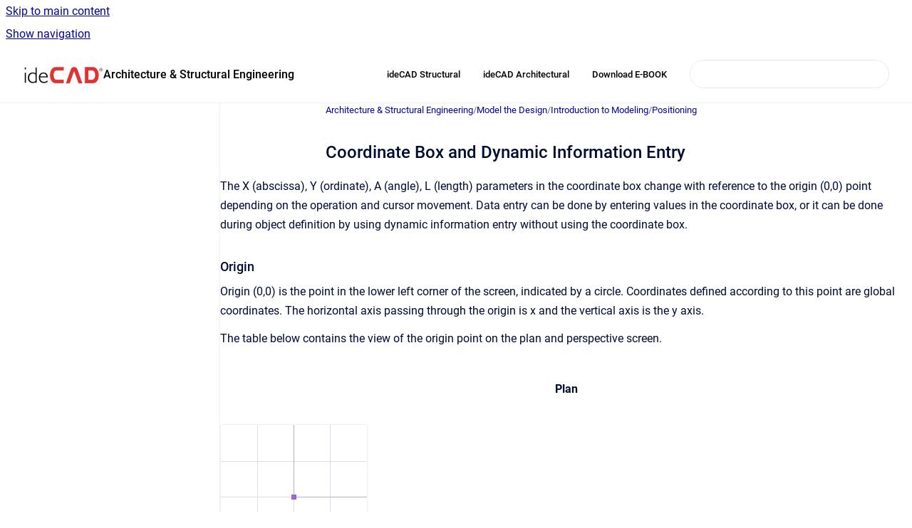

--- FILE ---
content_type: text/html
request_url: https://help.idecad.com/ideCAD/coordinate-box-and-dynamic-information-entry
body_size: 8149
content:
<!doctype html>
            
        
    
        
<html class="no-js" lang="en" data-vp-page-id="1056277139" data-vp-page-template="article">
    
    
    
<head>
    <!--CDP_HEAD_START-->
        <!--CDP_HEAD_END-->
    <meta charset="utf-8">
    <meta http-equiv="x-ua-compatible" content="ie=edge">
    <meta name="viewport" content="width=device-width, initial-scale=1">
    <meta name="repository-base-url" content="../ideCAD">
                <meta name="source-last-modified" content="2024-01-30T13:06Z">
    
    <meta name="Help Center Version"
          content="1.4">
    
        
    <link rel="icon" href="https://help.idecad.com/ideCAD/IKP.png?inst-v=fdb0b471-f371-4ec4-9cc2-f9eb0ed4ce05">
    <link rel="apple-touch-icon" href="https://help.idecad.com/ideCAD/IKP.png?inst-v=fdb0b471-f371-4ec4-9cc2-f9eb0ed4ce05">

            <link rel="canonical" href="https://help.idecad.com/ideCAD/coordinate-box-and-dynamic-information-entry">
        
    


<!-- HelpCenter config -->


                                                                                
    
                

    <!-- Primary Meta Tags -->
    <meta name="title" content="Coordinate Box and Dynamic Information Entry">
            <meta name="description" content="The X (abscissa), Y (ordinate), A (angle), L (length) parameters in the coordinate box change with reference to the origin (0,0) point depending on...">
    <meta property="og:description" content="The X (abscissa), Y (ordinate), A (angle), L (length) parameters in the coordinate box change with reference to the origin (0,0) point depending on...">
    <meta property="twitter:description" content="The X (abscissa), Y (ordinate), A (angle), L (length) parameters in the coordinate box change with reference to the origin (0,0) point depending on...">

        
    
    <!-- Open Graph / Facebook -->
    <meta property="og:type" content="website">
    <meta property="og:url" content="https://help.idecad.com/ideCAD/coordinate-box-and-dynamic-information-entry">
    <meta property="og:title" content="Coordinate Box and Dynamic Information Entry">
    <meta property="og:image" content="https://help.idecad.com/__attachments/1056277139/orijin%201.png?inst-v=fdb0b471-f371-4ec4-9cc2-f9eb0ed4ce05">


    <!-- Twitter -->
    <meta property="twitter:card" content="summary_large_image">
    <meta property="twitter:title" content="Coordinate Box and Dynamic Information Entry">
    <meta property="twitter:image" content="https://help.idecad.com/__attachments/1056277139/orijin%201.png?inst-v=fdb0b471-f371-4ec4-9cc2-f9eb0ed4ce05">

    
    <script>
        var hasCookieNotice = false;
        var usesCookieOptInStrategy = true;
        var cookieRelatedFeatures = [];

        function isSitePreview() {
            var previewStagingUrlMatcher = /\/~preview-([a-f0-9]{8}-[a-f0-9]{4}-[a-f0-9]{4}-[a-f0-9]{4}-[a-f0-9]{12})\//;
            return previewStagingUrlMatcher.test(window.location.href);
        }

        function hasSiteViewerGivenConsentForTracking() {
            try {
                return window.localStorage.getItem('shc-cookies') === 'enabled';
            } catch (e) {
                return false;
            }
        }

        function hasSiteViewerRefusedConsentForTracking() {
            try {
                return window.localStorage.getItem('shc-cookies') === 'disabled';
            } catch (e) {
                return false;
            }
        }

        function areCookiesEnabled() {
                        if (!hasCookieNotice) {
                return true;
            }

                        if (usesCookieOptInStrategy) {
                                if (hasSiteViewerGivenConsentForTracking()) {
                    return true;
                }
            } else {
                                if (!hasSiteViewerRefusedConsentForTracking()) {
                    return true;
                }
            }

            return false;
        }

        var registerCookieRelatedFeature = function (featureFunction) {

                                                
            if (typeof featureFunction === 'function') {
                cookieRelatedFeatures.push(featureFunction);
            }
        }

        var initializeCookieRelatedFeatures = function () {

                                    
            if (!areCookiesEnabled()) {
                return;
            }
            window.scrollHelpCenter.areCookiesEnabled = true;
            for (const cookieRelatedFeature of cookieRelatedFeatures) {
                try {
                    cookieRelatedFeature();
                } catch (e) {
                    console.error(e);
                }
            }
        }

        
        window.scrollHelpCenter = {
            collection: JSON.parse('{\"members\":[{\"name\":\"Architecture & Structural Engineering\",\"prefix\":\"ideCAD\"}],\"currentContentSource\":{\"name\":\"Architecture & Structural Engineering\",\"prefix\":\"ideCAD\"}}'),
            source: {
                confluenceBaseUrl: 'https://idecad.atlassian.net/wiki',
                confluencePageId: '1056277139',
                confluenceSpaceKey: 'IKP',
            },
            contentSourceKey: 'SPACE:IKP',
            siteKey: 'c7167d0f-50a4-42ba-b84c-331e7eaf9fef',
            customJsSrc: null,
            isSitePreview: isSitePreview(),
            areCookiesEnabled: areCookiesEnabled(),
            excludePageLabel: 'scroll-help-center-exclude-page',
            hasCookieNotice: hasCookieNotice,
            usesCookieOptInStrategy: usesCookieOptInStrategy,
            registerCookieRelatedFeature: registerCookieRelatedFeature,
            initializeCookieRelatedFeatures: initializeCookieRelatedFeatures,
            isPortal: false,
            isSearch: false,
            isError: false,
            isOverview: false,
            viewportLink: '../ideCAD/',
            relSiteRootPath: '../',
            siteInstanceId: 'fdb0b471-f371-4ec4-9cc2-f9eb0ed4ce05',
            theme: {
                root: {
                    absoluteLink: '../ideCAD/'
                },
                header: {
                    displaySpaceName: true,
                    links: JSON.parse('[{\"url\":\"https:\/\/idecad.com\/architecture-engineering-construction\/building-design\/bim-workflows-structural-analysis-design\/\",\"text\":\"ideCAD Structural\"},{\"url\":\"https:\/\/idecad.com\/architecture-engineering-construction\/building-design\/architectural\/overview\/\",\"text\":\"ideCAD Architectural\"},{\"url\":\"https:\/\/d1ks2zzwb2c5zc.cloudfront.net\/ideCAD+Structural+V11.pdf\",\"text\":\"Download E-BOOK\"}]'),
                    logo: {
                        url: '../__assets-fdb0b471-f371-4ec4-9cc2-f9eb0ed4ce05/image/idecadlogobilgibankas%C4%B1.png',
                        alt: 'ideCAD Help Center'
                    },
                },
                cookieNotice: {
                    display: false,
                    headingText: 'Cookie Notice',
                    descriptionText: 'Please read our privacy statement.',
                    link: {
                        url: '',
                        text: ''
                    }
                }
            },
            integrations: {
                jiraServiceDesk: {
                    key: ''
                },
                intercom: {
                    appId: ''
                },
                zendesk: {
                    url: ''
                },
                aiSearch: {
                    enabled: false
                }
            },
            repository: {
                link: '../ideCAD',
                name: 'Architecture & Structural Engineering'
            },
            versionLinksForPage: JSON.parse('null'),
            variantLinksForPage: JSON.parse('null'),
            languageLinksForPage: JSON.parse('null'),
            defaultLanguageCode: null        };
    </script>

    
            
    
        <!-- Google Tag Manager -->
        <script>
                        window.scrollHelpCenter.registerCookieRelatedFeature(function () {
                if (!window.scrollHelpCenter.isSitePreview) {
                    (function(w,d,s,l,i){w[l]=w[l]||[];w[l].push({'gtm.start':
                        new Date().getTime(),event:'gtm.js'});var f=d.getElementsByTagName(s)[0],
                        j=d.createElement(s),dl=l!='dataLayer'?'&l='+l:'';j.async=true;j.src=
                        'https://www.googletagmanager.com/gtm.js?id='+i+dl;f.parentNode.insertBefore(j,f);
                    })(window,document,'script','dataLayer','GT-WB5FV6F');
                }
            });
        </script>
        <!-- End Google Tag Manager -->
    

    
    <!-- Google Analytics (gtag) -->
    <script>
        window.scrollHelpCenter.registerCookieRelatedFeature(function () {
            if (!window.scrollHelpCenter.isSitePreview) {
                (function(w,d,s,i){var a=d.createElement(s), m=d.getElementsByTagName(s)[0];a.async=true;
                    a.src='https://www.googletagmanager.com/gtag/js?id='+i;m.parentNode.insertBefore(a,m);
                })(window,document,'script','G-74KK7S0GNZ');

                window.dataLayer = window.dataLayer || [];
                window.gtag = function gtag(){dataLayer.push(arguments);};
                gtag('consent', 'default', {
                    'ad_storage': 'denied',
                    'ad_user_data': 'denied',
                    'ad_personalization': 'denied',
                    'analytics_storage': 'granted'
                });
                gtag('js', new Date());
                gtag('set', 'ads_data_redaction', true);
                gtag('config', 'G-74KK7S0GNZ', { 'anonymize_ip': true });
            }
        });

    </script>
    <!-- End Google Analytics (gtag) -->

    
            <meta name="google-site-verification"
              content="Ilo7YIkCEwkfmngXTHbBg3qGuV5MK98bPwvLYEm-6qs"/>
        
    <link rel="stylesheet" href="../__theme/css/app--9d49c7a6f16d6f27f169.css">

    
    
    
<style>
            :root {
                        --_vpt-INTERNAL-footer-background: #eeeded;
        --_vpt-INTERNAL-footer-foreground: #4d4c4c;
        --_vpt-INTERNAL-header-background: #ffffff;
        --_vpt-INTERNAL-header-foreground: #000000;

        /* @deprecated */
        --vp-portal-banner-background-image: url('../header-background--b27bdbd2502a69f032bd.jpg');
        /* @deprecated */
        --vp-portal-banner-text-color: #FFF;
        /* @deprecated */
        --vp-space-banner-background-image: url('../../__assets-fdb0b471-f371-4ec4-9cc2-f9eb0ed4ce05/image/gradient%20mavi%20yeni.jpg');
        /* @deprecated */
        --vp-space-banner-text-color: #000000;
    }
</style>

    <title>Coordinate Box and Dynamic Information Entry</title>

        </head>
    <!-- pageid attribute is deprecated - please use data-vp-page-id on html element instead -->
    <body pageid="1056277139" class="flex flex-col min-h-screen">
                    <div id="vp-js-cookies__notice"></div>
            <vp-a11y-skip-controller>
                <a class="vp-a11y-skip-trigger" href="#content">
                    <i18n-message i18nkey="navigation.skip.to.main.label">
                        Skip to main content
                    </i18n-message>
                </a>
            </vp-a11y-skip-controller>
            <button type="button" class="vp-a11y-skip-trigger vp-js-a11y-navigation-toggle">
                <i18n-message i18nkey="navigation.open.label">
                    Show navigation
                </i18n-message>
            </button>
        
        

<header data-vp-component="header" class="header hc-header-background-color">
    <div class="header__navigation relative">
        <div class="hc-header-background-color relative z-10" id="site-navigation">
            <div class="top-bar header__navigation--large vp-container hc-header-background-color hc-header-font-color">
                <div class="top-bar-left">
                    <ul class="flex flex-wrap flex-row gap-4 items-center relative m-0 p-0 list-none hc-header-background-color">
                        <li class="leading-none align-self-center header__navigation--logo">
                            <vp-localized-link>
                                <a href="../ideCAD/">
                                    <img src="../__assets-fdb0b471-f371-4ec4-9cc2-f9eb0ed4ce05/image/idecadlogobilgibankas%C4%B1.png" alt="">
                                    <i18n-message class="sr-only" i18nKey="header.home.label">
                                        Go to homepage
                                    </i18n-message>
                                </a>
                            </vp-localized-link>
                        </li>
                                                    <li>
                                <vp-localized-link>
                                    <a
                                        href="../ideCAD/"
                                        class="block leading-none py-3 header__navigation--heading hc-header-font-color"
                                    >
                                        Architecture &amp; Structural Engineering
                                    </a>
                                </vp-localized-link>
                            </li>
                                            </ul>
                </div>
                <div class="top-bar-right no-print">
                    <div class="header__navigation--large__menu hc-header-background-color">
                        <ul class="flex flex-row m-0 p-0 list-none render-links">
                            
    <li class="order-6 lg:order-2 render-links--link
                              render-links--link--border">
        <a href="https://idecad.com/architecture-engineering-construction/building-design/bim-workflows-structural-analysis-design/"
           class="block px-4 py-3 hc-header-font-color"
           rel="noopener">
            ideCAD Structural
        </a>
    </li>
        <li class="order-6 lg:order-2 render-links--link
                              ">
        <a href="https://idecad.com/architecture-engineering-construction/building-design/architectural/overview/"
           class="block px-4 py-3 hc-header-font-color"
           rel="noopener">
            ideCAD Architectural
        </a>
    </li>
        <li class="order-6 lg:order-2 render-links--link
                              ">
        <a href="https://d1ks2zzwb2c5zc.cloudfront.net/ideCAD+Structural+V11.pdf"
           class="block px-4 py-3 hc-header-font-color"
           rel="noopener">
            Download E-BOOK
        </a>
    </li>
                            </ul>
                                                                            <div class="my-auto list-none ml-4">
                                    

        
        
    
    <div
        data-vp-id="search-bar-placeholder"
        data-vp-component="search-bar"
        data-vp-variant=""
        class="vp-search-bar "
        aria-hidden="true"
    >
        <form
            action="/search.html"
            method="GET"
            class="vp-search-bar__input-container"
        >
            <div
                data-vp-component="search-input"
                data-vp-variant="border"
                class="vp-search-input vp-search-input--border"
            >
                <input
                    type="search"
                    autocomplete="off"
                    value=""
                    class="vp-search-input__input"
                    style="margin-right: 0;"
                >
            </div>
        </form>
    </div>

    
    <script data-vp-id="search-bar-config" type="application/json">
        {
            "hasContentSourceFilter": false,
            "hasQuickSearch": true,
            "variant": ""
        }
    </script>
                            </div>
                                            </div>

                    <button type="button" class="vp-js-header-search-toggle vp-button header__navigation--button hc-header-font-color">
                        <svg
                            data-vp-id="header-search-toggle-icon"
                            data-vp-component="icon"
                            xmlns="http://www.w3.org/2000/svg"
                            width="20"
                            height="20"
                            viewBox="0 0 20 20"
                            fill="none"
                            aria-hidden="true"
                        >
                            <path d="M8.99452 14.5C10.5121 14.5 11.809 13.9669 12.8854 12.9007C13.9618 11.8345 14.5 10.5361 14.5 9.00548C14.5 7.48794 13.9631 6.19097 12.8893 5.11458C11.8155 4.03819 10.519 3.5 9 3.5C7.46786 3.5 6.16816 4.0369 5.1009 5.11071C4.03363 6.18453 3.5 7.48096 3.5 9C3.5 10.5321 4.0331 11.8318 5.09929 12.8991C6.1655 13.9664 7.46391 14.5 8.99452 14.5ZM9 16C8.02913 16 7.11974 15.816 6.27185 15.4479C5.42395 15.0799 4.68056 14.5799 4.04167 13.9479C3.40278 13.316 2.90278 12.576 2.54167 11.728C2.18056 10.88 2 9.97053 2 8.99956C2 8.04152 2.18403 7.13542 2.55208 6.28125C2.92014 5.42708 3.41864 4.68387 4.04758 4.0516C4.67653 3.41935 5.41569 2.91935 6.26508 2.5516C7.11449 2.18387 8.02548 2 8.99806 2C9.95769 2 10.8646 2.18403 11.7188 2.55208C12.5729 2.92014 13.316 3.42014 13.9479 4.05208C14.5799 4.68403 15.0799 5.42612 15.4479 6.27835C15.816 7.13058 16 8.0381 16 9.00094C16 9.83365 15.8615 10.6213 15.5846 11.3638C15.3078 12.1062 14.9254 12.7836 14.4375 13.3958L18 16.9583L16.9375 18L13.375 14.4583C12.7668 14.9459 12.0939 15.3247 11.3564 15.5948C10.6188 15.8649 9.83333 16 9 16Z" fill="currentColor"></path>
                        </svg>
                        <i18n-message class="sr-only" i18nKey="search.form.show.label"></i18n-message>
                    </button>
                </div>
            </div>
        </div>
    </div>
</header>

        <div class="flex flex-col flex-grow hc-main-wrapper">
                            


<div class="vp-article vp-container article">
    <div class="vp-article__aside-left no-print">
        <div id="vp-js-desktop__navigation" class="vp-article__aside-left__inner"></div>
    </div>

    <main id="article-content" class="vp-article__content-panel">
                    
    <i18n-message i18nkey="breadcrumb.label" attribute="aria-label" class="vp-breadcrumbs__wrapper">
        <nav class="vp-breadcrumbs" aria-label="Breadcrumb" role="navigation">
            <div class="breadcrumbs-wrapper">
                <ol class="breadcrumbs breadcrumbs--fit-content">
                                            <li>
                                                            <a href="../ideCAD/" rel="prev">Architecture &amp; Structural Engineering</a>
                                                                                        <span aria-hidden="true">/</span>
                                                    </li>
                                            <li>
                                                            <a href="../ideCAD/model-the-design" rel="prev" class="js-breadcrumbs-truncate">Model the Design</a>
                                                                                        <span aria-hidden="true">/</span>
                                                    </li>
                                            <li>
                                                            <a href="../ideCAD/introduction-to-modeling" rel="prev" class="js-breadcrumbs-truncate">Introduction to Modeling</a>
                                                                                        <span aria-hidden="true">/</span>
                                                    </li>
                                            <li>
                                                            <a href="../ideCAD/positioning" rel="prev" class="js-breadcrumbs-truncate">Positioning</a>
                                                                                </li>
                                    </ol>
            </div>
        </nav>
    </i18n-message>
                        <div id="content" class="vp-a11y-skip-target" tabindex="-1"></div>
                    <div class="vp-article__aside-right no-print">
                <vp-toc data-vp-component="toc" for="main-content">
                    <vp-a11y-skip-controller slot="afterbegin">
                        <a class="vp-a11y-skip-trigger"  href="#article-inner-content">
                            <i18n-message i18nkey="navigation.skip.toc.label">
                                Skip table of contents
                            </i18n-message>
                        </a>
                    </vp-a11y-skip-controller>
                </vp-toc>
            </div>
                <div id="article-inner-content" class="vp-article__wrapper" tabindex="-1">
            <header class="article-header">
                <!-- CSS class article__heading is deprecated and will be removed in the future -->
                <h1 class="vp-article__heading article__heading"><span>Coordinate Box and Dynamic Information Entry</span></h1>
            </header>

            <section id="main-content" class="vp-article__content wiki-content article__content">
                    <p>The X (abscissa), Y (ordinate), A (angle), L (length) parameters in the coordinate box change with reference to the origin (0,0) point depending on the operation and cursor movement. Data entry can be done by entering values ​​in the coordinate box, or it can be done during object definition by using dynamic information entry without using the coordinate box.</p><h3 id="CoordinateBoxandDynamicInformationEntry-Origin">Origin</h3><p>Origin (0,0) is the point in the lower left corner of the screen, indicated by a circle. Coordinates defined according to this point are global coordinates. The horizontal axis passing through the origin is x and the vertical axis is the y axis.</p><p>The table below contains the view of the origin point on the plan and perspective screen.</p><div class="table-wrap" data-layout="default" style="--table-inline-size: 760px;"><table data-table-width="760" data-layout="default" data-local-id="4f13d7a7-4176-4109-bcb3-8fea55ea6ca8" class="confluenceTable"><colgroup span="1"><col span="1" style="width: 680.0px;"></colgroup><tbody><tr><th colspan="1" rowspan="1" class="confluenceTh"><p><strong>Plan</strong></p></th></tr><tr><td colspan="1" rowspan="1" class="confluenceTd"><figure data-layout="center" data-align="center" class="confluence-embedded-image vp-image vp-image--align-center vp-image--width-auto image-center"><img src="../__attachments/1056277139/orijin%201.png?inst-v=fdb0b471-f371-4ec4-9cc2-f9eb0ed4ce05"></figure></td></tr><tr><th colspan="1" rowspan="1" class="confluenceTh"><p><strong>Perspective</strong></p></th></tr><tr><td colspan="1" rowspan="1" class="confluenceTd"><figure data-layout="center" data-align="center" class="confluence-embedded-image vp-image vp-image--align-center vp-image--width-auto image-center"><img src="../__attachments/1056277139/orijin%202.png?inst-v=fdb0b471-f371-4ec4-9cc2-f9eb0ed4ce05"></figure></td></tr></tbody></table></div><h3 id="CoordinateBoxandDynamicInformationEntry-CoordinateBox">Coordinate Box</h3><p>The coordinate system is used with the parameters X (abscissa), Y (ordinate), A (angle), L (length). The tool for which these parameters are used is the coordinate box. As the cursor moves, the values ​​on the coordinate box also change. You can watch the coordinate information of the cursor from the coordinate box.</p><figure data-layout="center" data-align="center" class="confluence-embedded-image vp-image vp-image--align-center vp-image--width-auto image-center"><img src="../__attachments/1056277139/image-20200914-103015.png?inst-v=fdb0b471-f371-4ec4-9cc2-f9eb0ed4ce05"></figure><div class="table-wrap" data-layout="default" style="--table-inline-size: 760px;"><table data-table-width="760" data-layout="default" data-local-id="1568a4fc-28c4-4d46-82fb-635307eec676" class="confluenceTable"><colgroup span="1"><col span="1" style="width: 680.0px;"></colgroup><tbody><tr><th colspan="1" rowspan="1" class="confluenceTh"><p><strong>Coordinate box and description</strong></p></th></tr><tr><td colspan="1" rowspan="1" class="confluenceTd"><p><strong>X</strong></p><figure data-layout="center" data-align="center" class="confluence-embedded-image vp-image vp-image--align-center vp-image--width-auto image-center"><img src="../__attachments/1056277139/image-20201203-105701.png?inst-v=fdb0b471-f371-4ec4-9cc2-f9eb0ed4ce05"></figure><p>X axis coordinate information is entered.</p></td></tr><tr><td colspan="1" rowspan="1" class="confluenceTd"><p><strong>Y</strong></p><figure data-layout="center" data-align="center" class="confluence-embedded-image vp-image vp-image--align-center vp-image--width-auto image-center"><img src="../__attachments/1056277139/image-20201203-105729.png?inst-v=fdb0b471-f371-4ec4-9cc2-f9eb0ed4ce05"></figure><p>Y axis coordinate information is entered.</p></td></tr><tr><td colspan="1" rowspan="1" class="confluenceTd"><p><strong>Z</strong></p><figure data-layout="center" data-align="center" class="confluence-embedded-image vp-image vp-image--align-center vp-image--width-auto image-center"><img src="../__attachments/1056277139/image-20201203-105756.png?inst-v=fdb0b471-f371-4ec4-9cc2-f9eb0ed4ce05"></figure><p>Returns the z-axis coordinate information.</p></td></tr><tr><td colspan="1" rowspan="1" class="confluenceTd"><p><strong>L</strong></p><figure data-layout="center" data-align="center" class="confluence-embedded-image vp-image vp-image--align-center vp-image--width-auto image-center"><img src="../__attachments/1056277139/image-20201203-105817.png?inst-v=fdb0b471-f371-4ec4-9cc2-f9eb0ed4ce05"></figure><p>Length information is entered.</p></td></tr><tr><td colspan="1" rowspan="1" class="confluenceTd"><p><strong>A</strong></p><figure data-layout="center" data-align="center" class="confluence-embedded-image vp-image vp-image--align-center vp-image--width-auto image-center"><img src="../__attachments/1056277139/image-20201203-105836.png?inst-v=fdb0b471-f371-4ec4-9cc2-f9eb0ed4ce05"></figure><p>Angle information is entered.</p></td></tr></tbody></table></div><p>To enter a value in the coordinate box, either the X, Y, L and A keys are used on the keyboard or these boxes are clicked with the mouse. While the cursor is in the box, information is written and the enter key is pressed on the keyboard. After pressing the Enter key, the line turns red. Now the entered value is locked.</p><div class="table-wrap" data-layout="default" style="--table-inline-size: 760px;"><table data-table-width="760" data-layout="default" data-local-id="c18591bb-e817-4ee4-84dd-8f3632413490" class="confluenceTable"><colgroup span="1"><col span="1" style="width: 680.0px;"></colgroup><tbody><tr><th colspan="1" rowspan="1" class="confluenceTh"><p><strong>Coordinate box is free</strong></p></th></tr><tr><td colspan="1" rowspan="1" class="confluenceTd"><figure data-layout="center" data-align="center" class="confluence-embedded-image vp-image vp-image--align-center vp-image--width-auto image-center"><img src="../__attachments/1056277139/image-20200914-103015.png?inst-v=fdb0b471-f371-4ec4-9cc2-f9eb0ed4ce05"></figure></td></tr><tr><th colspan="1" rowspan="1" class="confluenceTh"><p><strong>The coordinate box is locked</strong></p></th></tr><tr><td colspan="1" rowspan="1" class="confluenceTd"><figure data-layout="center" data-align="center" class="confluence-embedded-image vp-image vp-image--align-center vp-image--width-auto image-center"><img src="../__attachments/1056277139/image-20200914-103527.png?inst-v=fdb0b471-f371-4ec4-9cc2-f9eb0ed4ce05"></figure></td></tr></tbody></table></div><p>As the cursor moves, non-locking values ​​will change, while locked values ​​will remain constant. With this logic, when X and Y values ​​are entered and locked, L and A values ​​cannot be entered. On the contrary, when L and A values ​​are entered and locked, X and Y values ​​cannot be entered.</p><h3 id="CoordinateBoxandDynamicInformationEntry-DynamicInformationEntry">Dynamic Information Entry</h3><p>Dynamic entry allows entering angle and length information without using the coordinate box when entering an object.</p><figure data-layout="center" data-align="center" class="confluence-embedded-image vp-image vp-image--align-center vp-image--width-auto image-center"><img src="../__attachments/1056277139/image-20200914-104448.png?inst-v=fdb0b471-f371-4ec4-9cc2-f9eb0ed4ce05"></figure><p>The basic feature of dynamic input is to be able to enter the length and angle information instantly during the object definition phase. During the process, the <strong>TAB</strong> key on the keyboard allows to enter the length-angle values.</p><p>You can open the <a href="../ideCAD/preferences" data-linked-resource-id="1061684450" data-linked-resource-version="7" data-linked-resource-type="page"><strong>preferences</strong></a> dialog by checking the <strong>Dynamic input on</strong> line in the polar tracking tab .</p><figure data-width-type="pixel" data-layout="center" data-align="center" style="--image-inline-size: 760px;" class="confluence-embedded-image vp-image image-center"><img alt="image-20240130-130452.png" src="../__attachments/1056277139/image-20240130-130452.png?inst-v=fdb0b471-f371-4ec4-9cc2-f9eb0ed4ce05" data-width="760"></figure><h3 id="CoordinateBoxandDynamicInformationEntry-PolarTracking">Polar Tracking</h3><p>With polar tracking, in any drawing command, when the cursor is moved after the first point is given, it jumps to the defined angles.</p><p>You can add angle and enter the desired increment value from the polar tracking tab of the <a href="../ideCAD/preferences" data-linked-resource-id="1061684450" data-linked-resource-version="7" data-linked-resource-type="page"><strong>preferences </strong></a>dialog.</p><figure data-width-type="pixel" data-layout="center" data-align="center" style="--image-inline-size: 760px;" class="confluence-embedded-image vp-image image-center"><img alt="image-20240130-130533.png" src="../__attachments/1056277139/image-20240130-130533.png?inst-v=fdb0b471-f371-4ec4-9cc2-f9eb0ed4ce05" data-width="760"></figure><div class="table-wrap" data-layout="default" style="--table-inline-size: 760px;"><table data-table-width="760" data-layout="default" data-local-id="0eff2551-2d32-419b-a7c1-b84680ac41e9" class="confluenceTable"><colgroup span="1"><col span="1" style="width: 680.0px;"></colgroup><tbody><tr><th colspan="1" rowspan="1" class="confluenceTh"><p><strong>Specifications</strong></p></th></tr><tr><td colspan="1" rowspan="1" class="confluenceTd"><p><strong>Polar tracking on (F3)</strong></p><figure data-layout="center" data-align="center" class="confluence-embedded-image vp-image vp-image--align-center vp-image--width-auto image-center"><img src="../__attachments/1056277139/image-20200914-105722.png?inst-v=fdb0b471-f371-4ec4-9cc2-f9eb0ed4ce05"></figure><p>Activates polar tracking mode.</p></td></tr><tr><td colspan="1" rowspan="1" class="confluenceTd"><p><strong>Increment angle</strong></p><figure data-layout="center" data-align="center" class="confluence-embedded-image vp-image vp-image--align-center vp-image--width-auto image-center"><img src="../__attachments/1056277139/image-20200914-105735.png?inst-v=fdb0b471-f371-4ec4-9cc2-f9eb0ed4ce05"></figure><p>Determines the angles that the cursor will jump to with an increment of the entered angle value. For example, given the increment angle 30, polar tracking 0, 30, 60, 90,120 etc. works for angles.</p></td></tr><tr><td colspan="1" rowspan="1" class="confluenceTd"><p><strong>Additional angles</strong></p><figure data-layout="center" data-align="center" class="confluence-embedded-image vp-image vp-image--align-center vp-image--width-auto image-center"><img src="../__attachments/1056277139/image-20200914-105754.png?inst-v=fdb0b471-f371-4ec4-9cc2-f9eb0ed4ce05"></figure><p>Activates polar tracking for additional angles other than increment angle.</p></td></tr></tbody></table></div><hr>





    
<div class="panel-macro panel-macro--panel-note-adf panel-macros--panel-note-adf" role="note" aria-label="Note" data-type="note">
    <div class="panel-macro__icon panel-macros--panel-note-adf__icon">
                    <img aria-hidden="true" src="../__theme/images/common/panel-note-adf-macro-icon--f94ec48c51b48057505c.svg">
                    </div>
    <div class="panel-macro__content panel-macros--panel-note-adf__content">
                <p><strong>Next Topic</strong></p><p><a href="../ideCAD/defining-cs-origin" data-linked-resource-id="2080506402" data-linked-resource-version="2" data-linked-resource-type="page">Defining CS Origin</a></p>
    </div>
</div>






    
<div class="panel-macro panel-macro--panel-note-adf panel-macros--panel-note-adf" role="note" aria-label="Note" data-type="note">
    <div class="panel-macro__icon panel-macros--panel-note-adf__icon">
                    <img aria-hidden="true" src="../__theme/images/common/panel-note-adf-macro-icon--f94ec48c51b48057505c.svg">
                    </div>
    <div class="panel-macro__content panel-macros--panel-note-adf__content">
                <p><strong>Related Topics</strong></p><ul><li><p><a href="../ideCAD/coordinate-box" data-linked-resource-id="2042364043" data-linked-resource-version="2" data-linked-resource-type="page">Coordinate Box</a></p></li><li><p><a href="../ideCAD/preferences" data-linked-resource-id="1061684450" data-linked-resource-version="7" data-linked-resource-type="page">Preferences - ideCAD Settings</a></p></li><li><p><a href="../ideCAD/polar-tracking-and-dynamic-input" data-linked-resource-id="1062175538" data-linked-resource-version="7" data-linked-resource-type="page">Polar Tracking and Dynamic Input</a></p></li></ul>
    </div>
</div>

        
<div class="table-overlay full reveal article__content" data-vp-id="js-table-overlay">
    <i18n-message i18nkey="modal.cta.close.label" attribute="title">
        <button class="close-button table-overlay__close"
                data-close
                title="Close modal"
                type="button">
            <span aria-hidden="true">&times;</span>
        </button>
    </i18n-message>
    <div class="table-overlay__content"></div>
</div>

                            </section>

                    </div>
    </main>
</div>
                    </div>

        
    
<footer data-vp-component="footer" class="footer hc-footer-background-color">
    <div class="grid lg:flex footer--alignment hc-footer-font-color vp-container">
                    <div class="flex hc-footer-font-color">
                <img src="../__assets-fdb0b471-f371-4ec4-9cc2-f9eb0ed4ce05/image/ide_icon3%20(1).png" class="footer__logo" alt="">
            </div>
                <div class="grid">
            <div class="footer__links">
                                    <a
                        href="https://idecad.com"
                        class="hc-footer-font-color"
                        rel="noopener"
                    >
                        ideCAD
                    </a>
                    <span class="footer__links--separator">/</span>                                    <a
                        href="https://idecad.com/architecture-engineering-construction/building-design/all-in-one-bim-software/"
                        class="hc-footer-font-color"
                        rel="noopener"
                    >
                        Architectural
                    </a>
                    <span class="footer__links--separator">/</span>                                    <a
                        href="https://idecad.com/architecture-engineering-construction/building-design/structural-analysis/"
                        class="hc-footer-font-color"
                        rel="noopener"
                    >
                        Structural
                    </a>
                    <span class="footer__links--separator">/</span>                                    <a
                        href="https://d1ks2zzwb2c5zc.cloudfront.net/ideCAD+Structural+V11.pdf"
                        class="hc-footer-font-color"
                        rel="noopener"
                    >
                        Download PDF
                    </a>
                                                </div>
                <ul class="footer__attribution-line--copyright hc-footer-font-color">
                    <li>
                    <i18n-message i18nkey="footer.copyright.label" options='{ "date": "2025", "by": "© Copyright 1988 – 2024 ideYAPI" }'>
                        Copyright &copy; 2025 © Copyright 1988 – 2024 ideYAPI
                    </i18n-message>
                    </li>
                    <li>
                        <span aria-hidden="true">&bull;</span>
                        <i18n-message i18nkey="footer.poweredBy.label">Powered by</i18n-message>
                        &#32;
                        <a
                            href="https://www.k15t.com/go/scroll-viewport-cloud-help-center"
                            rel="noopener nofollow"
                        >
                            Scroll Viewport
                        </a>
                        &#32;
                        &#38;
                        &#32;
                        <a
                            href="https://www.atlassian.com/software/confluence"
                            rel="noopener nofollow"
                        >
                            Atlassian Confluence
                        </a>
                    </li>
                    <li id="vp-js-cookies__reset-link"></li>
                </ul>
                    </div>
    </div>
</footer>

        
    
    
        
        
            
    
                
                
                
        
        <div id="vp-js-mobile__navigation"></div>

                            <div class="vp-error-log">
                <div class="vp-error-log__backdrop"></div>
                <div class="vp-error-log__modal">
                    <div class="vp-error-log__header">
                        <i18n-message i18nkey="preview.errorLog.header.label" ns="common">
                            JavaScript errors detected
                        </i18n-message>
                    </div>
                    <div class="vp-error-log__content">
                        <p>
                            <i18n-message i18nkey="preview.errorLog.content.0" ns="common">
                                Please note, these errors can depend on your browser setup.
                            </i18n-message>
                        </p>
                        <ul data-error-log-list>
                            <template class="vp-error-log__item--template">
                                <li></li>
                            </template>
                        </ul>
                        <p>
                            <i18n-message i18nkey="preview.errorLog.content.1" ns="common">
                                If this problem persists, please contact our support.
                            </i18n-message>
                        </p>
                    </div>
                    <div class="vp-error-log__footer">
                        <a class="vp-button vp-button--primary" href="https://k15t.jira.com/servicedesk/customer/portal/3" rel="noopener">
                            <i18n-message i18nkey="preview.errorLog.cta.support.label" ns="common">
                                Contact Support
                            </i18n-message>
                        </a>
                        <a class="vp-button vp-button--secondary" id="error-log-close-button" tabindex="0">
                            <i18n-message i18nkey="preview.errorLog.cta.close.label" ns="common">
                                Close
                            </i18n-message>
                        </a>
                    </div>
                </div>
            </div>
        
        <script>
            (function() {
                // set the inapphelp attributes as early as possible to avoid flashing content that should be hidden
                const searchParams = new URL(location.href).searchParams;

                if (searchParams.get('inAppHelp') === 'true') {
                    const inAppHelpClasses = ['vp-in-app-help'];

                    if (searchParams.get('title') === 'false') {
                        inAppHelpClasses.push('vp-in-app-help--no-title');
                    }

                    document.body.classList.add(...inAppHelpClasses);
                }
            }());
        </script>

        <script>
            if(!false) {
                window.scrollHelpCenter.initializeCookieRelatedFeatures();
            }
        </script>

        <script src="../__theme/js/app--5c3782a4d5eec48f97e4.js"></script>
    </body>
</html>
